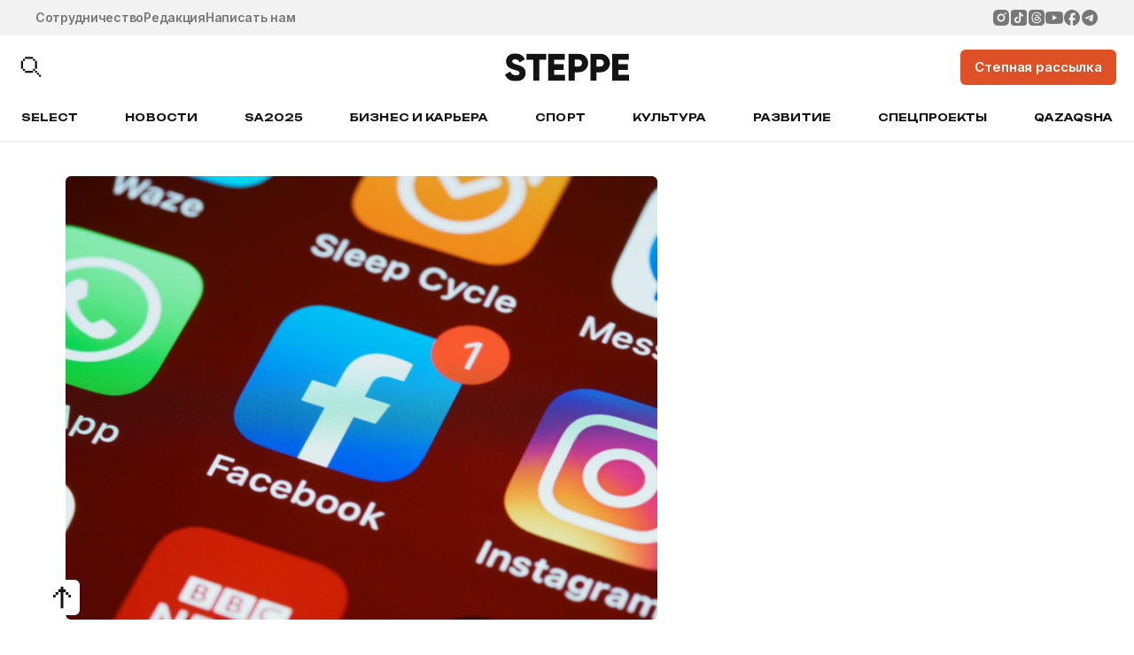

--- FILE ---
content_type: application/javascript
request_url: https://the-steppe.com/wp-content/themes/the-steppe-v2/assets/js/send-form/send-form.js?ver=1755347849
body_size: 656
content:
function sendForm(
  formEl,
  gettersFunc,
  validatorsFunc,
  successAjaxCb,
  errorAjaxCb,
  errCb = (field, type) => {
    switch (type) {
      case 'checkbox':
        field.closest('li').addClass('error');
        setTimeout(() => {
          field.closest('li').removeClass('error');
        }, 3000);
        break;
      default:
        field.addClass('error');
        setTimeout(() => {
          field.removeClass('error');
        }, 3000);
    }
  }
) {

  const fields = formEl.find('[data-field-name]');
  const data = {};
  const errors = [];

  fields.each(function() {

    const field = jQuery(this);
    const fieldName = field.data('field-name');
    const dataGetter = field.data('getter');
    const dataValidator = field.data('validator');
    const dataFieldErrorType = field.data('error');

    let fieldVal;

    if (dataGetter) {
      const getterArr = sendFormParseFunctionString(dataGetter);
      fieldVal = gettersFunc(field, getterArr[0], getterArr[1]);
    } else {
      fieldVal = jQuery.trim(field.val());
    }

    if (dataValidator) {
      const validatorArr = sendFormParseFunctionString(dataValidator);
      const validateResult = validatorsFunc(fieldVal, validatorArr[0], validatorArr[1]);
      if (!validateResult) {
        errors.push(fieldName);
        errCb(field, dataFieldErrorType);
      }
    };

    data[fieldName] = fieldVal;

  });

  if (errors.length === 0) {
    jQuery.ajax({
      url: '/wp-admin/admin-ajax.php',
      type: 'POST',
      dataType: 'json',
      data: {
        action: 'send_form',
        fields: data,
      },
      success: function(rdata) {
        successAjaxCb(rdata);
      },
      error: function(rdata) {
        errorAjaxCb(rdata);
      }
    });
  }
}

function sendFormParseFunctionString(str) {
  const openParenIndex = str.indexOf('(');
  const closeParenIndex = str.lastIndexOf(')');
  const functionName = str.substring(0, openParenIndex).trim();
  const argsStr = str.substring(openParenIndex + 1, closeParenIndex).trim();
  const argsArray = argsStr.length > 0
    ? argsStr.split(',').map(arg => arg.trim())
    : [];
  return [functionName, argsArray];
}


--- FILE ---
content_type: application/javascript
request_url: https://the-steppe.com/wp-content/themes/the-steppe-v2/assets/js/utils/utils.js?ver=1755347849
body_size: 430
content:
// Description: Global project functions

// === Function to get cookie by name

function gGetCookie(name) {
  var matches = document.cookie.match(new RegExp(
    "(?:^|; )" + name.replace(/([\.$?*|{}\(\)\[\]\\\/\+^])/g, '\\$1') + "=([^;]*)"
  ));
  return matches ? decodeURIComponent(matches[1]) : undefined;
}

// === Function to set cookie

function gSetCookie(name, value, options = {}) {

  options = {
    path: '/',
    ...options
  };

  if (options.expires instanceof Date) {
    options.expires = options.expires.toUTCString();
  }

  var updatedCookie = encodeURIComponent(name) + "=" + encodeURIComponent(value);

  for (var optionKey in options) {
    updatedCookie += "; " + optionKey;
    var optionValue = options[optionKey];
    if (optionValue !== true) {
      updatedCookie += "=" + optionValue;
    }
  }

  document.cookie = updatedCookie;
}

// === Function to delete cookie

function gDeleteCookie(name) {
  gSetCookie(name, "", {
    'max-age': -1
  })
}

// === Function to scale values

function gScaleValue(value, r1 ,r2, units = '') {
  return ((value-r1[0])*(r2[1]-r2[0])/(r1[1]-r1[0])+r2[0]) + units;
}